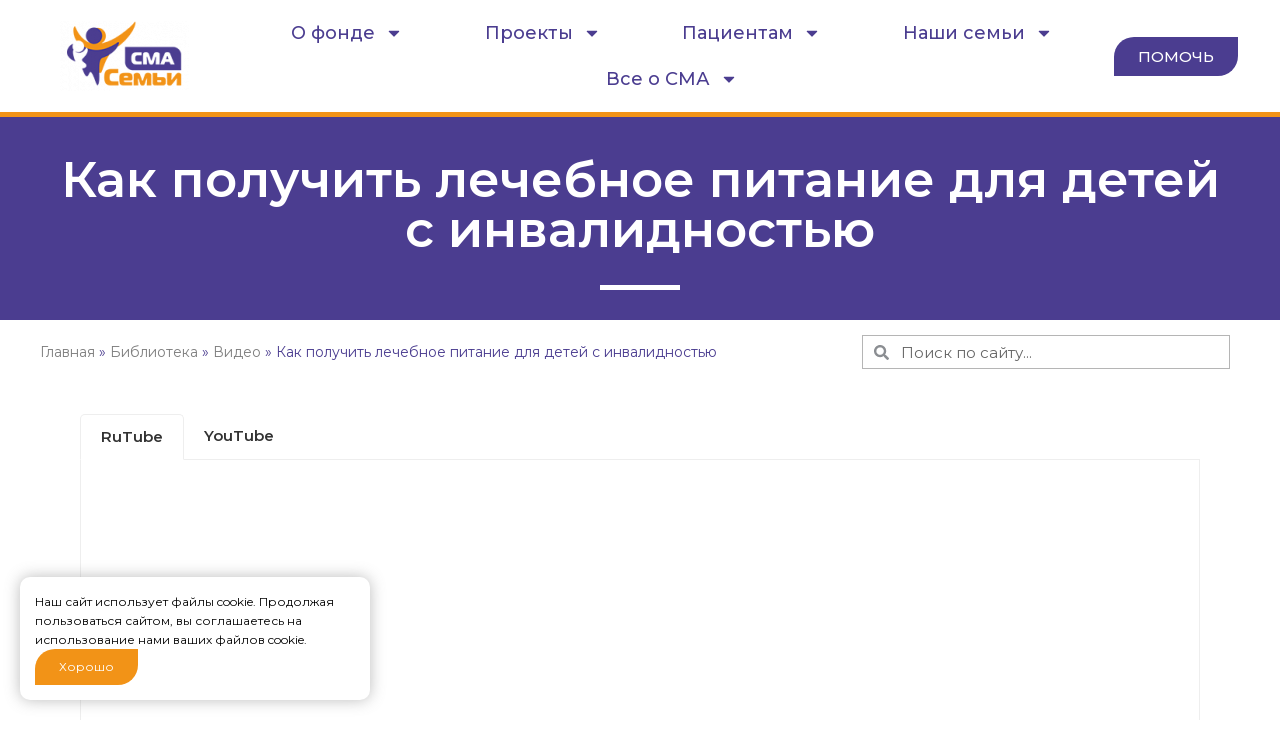

--- FILE ---
content_type: application/javascript; charset=utf-8
request_url: https://f-sma.ru/wp-content/themes/f-sma/assets/js/global.js?ver=1.0
body_size: 3164
content:
(function ($) {
    function validateEmail(email) {
        console.log(email)
        let pattern = /^(([^<>()[\]\\.,;:\s@\"]+(\.[^<>()[\]\\.,;:\s@\"]+)*)|(\".+\"))@((\[[0-9]{1,3}\.[0-9]{1,3}\.[0-9]{1,3}\.[0-9]{1,3}\])|(([a-zA-Z\-0-9]+\.)+[a-zA-Z]{2,}))$/;
        return pattern.test(email);
    }

    window.preventAction = true;
    window.stopAction = true;
    $('.leyka-default-submit').on('click', function (e) {
        if (window.preventAction) e.preventDefault();
        if (window.stopAction) {
            console.log(window.preventAction);
            var $check = false,
                $this = $(this),
                $name = $('.leyka-revo-form').find('input[name="leyka_donor_name"]').val(),
                $mail = $('.leyka-revo-form').find('input[name="leyka_donor_email"]').val();
            if ($name.lenght >= 2) {
                $check = true;
            } else {
                $check = false;
            }
            if (validateEmail($mail)) {
                $check = true;
            } else {
                $check = false;
            }
            if ($check === true) {
                console.log('true');
                window.preventAction = false;
                window.stopAction = false;
                $this.trigger('click');
            }
        }
    })
    var $body = $('body'),
        $customHeader = $body.find('.custom-header'),
        $branding = $customHeader.find('.site-branding'),
        $navigation = $body.find('.navigation-top'),
        $navWrap = $navigation.find('.wrap'),
        $navMenuItem = $navigation.find('.menu-item'),
        $menuToggle = $navigation.find('.menu-toggle'),
        $menuScrollDown = $body.find('.menu-scroll-down'),
        $sidebar = $body.find('#secondary'),
        $entryContent = $body.find('.entry-content'),
        $formatQuote = $body.find('.format-quote blockquote'),
        isFrontPage = $body.hasClass('twentyseventeen-front-page') || $body.hasClass('home blog'),
        navigationFixedClass = 'site-navigation-fixed',
        navigationHeight,
        navigationOuterHeight,
        navPadding,
        navMenuItemHeight,
        idealNavHeight,
        navIsNotTooTall,
        headerOffset,
        menuTop = 0,
        resizeTimer;
    $('a[href], area[href], input:not([disabled]), select:not([disabled]), textarea:not([disabled]), button:not([disabled]), iframe, object, embed, [tabindex], [contenteditable]', '.site-content-contain').filter(':visible').focus(function () {
        if ($navigation.hasClass('site-navigation-fixed')) {
            var windowScrollTop = $(window).scrollTop(),
                fixedNavHeight = $navigation.height(),
                itemScrollTop = $(this).offset().top,
                offsetDiff = itemScrollTop - windowScrollTop;
            if ($('#wpadminbar').length) {
                offsetDiff -= $('#wpadminbar').height();
            }
            if (offsetDiff < fixedNavHeight) {
                $(window).scrollTo(itemScrollTop - (fixedNavHeight + 50), 0);
            }
        }
    });

    function setNavProps() {
        navigationHeight = $navigation.height();
        navigationOuterHeight = $navigation.outerHeight();
        navPadding = parseFloat($navWrap.css('padding-top')) * 2;
        navMenuItemHeight = $navMenuItem.outerHeight() * 2;
        idealNavHeight = navPadding + navMenuItemHeight;
        navIsNotTooTall = navigationHeight <= idealNavHeight;
    }

    function adjustScrollClass() {
        if ('none' === $menuToggle.css('display')) {
            if (navIsNotTooTall) {
                if (isFrontPage && ($body.hasClass('has-header-image') || $body.hasClass('has-header-video'))) {
                    headerOffset = $customHeader.innerHeight() - navigationOuterHeight;
                } else {
                    headerOffset = $customHeader.innerHeight();
                }
                if ($(window).scrollTop() >= headerOffset) {
                    $navigation.addClass(navigationFixedClass);
                } else {
                    $navigation.removeClass(navigationFixedClass);
                }
            } else {
                $navigation.removeClass(navigationFixedClass);
            }
        }
    }

    function adjustHeaderHeight() {
        if ('none' === $menuToggle.css('display')) {
            if (isFrontPage) {
                $branding.css('margin-bottom', navigationOuterHeight);
            } else {
                $customHeader.css('margin-bottom', navigationOuterHeight);
            }
        } else {
            $customHeader.css('margin-bottom', '0');
            $branding.css('margin-bottom', '0');
        }
    }

    function setQuotesIcon() {
        $(twentyseventeenScreenReaderText.quote).prependTo($formatQuote);
    }

    function belowEntryMetaClass(param) {
        var sidebarPos, sidebarPosBottom;
        if (!$body.hasClass('has-sidebar') || (
            $body.hasClass('search') ||
            $body.hasClass('single-attachment') ||
            $body.hasClass('error404') ||
            $body.hasClass('twentyseventeen-front-page')
        )) {
            return;
        }
        sidebarPos = $sidebar.offset();
        sidebarPosBottom = sidebarPos.top + ($sidebar.height() + 28);
        $entryContent.find(param).each(function () {
            var $element = $(this),
                elementPos = $element.offset(),
                elementPosTop = elementPos.top;
            if (elementPosTop > sidebarPosBottom) {
                $element.addClass('below-entry-meta');
            } else {
                $element.removeClass('below-entry-meta');
            }
        });
    }

    function supportsInlineSVG() {
        var div = document.createElement('div');
        div.innerHTML = '<svg/>';
        return 'http://www.w3.org/2000/svg' === ('undefined' !== typeof SVGRect && div.firstChild && div.firstChild.namespaceURI);
    }

    function checkiOS() {
        return /iPad|iPhone|iPod/.test(navigator.userAgent) && !window.MSStream;
    }

    function supportsFixedBackground() {
        var el = document.createElement('div'),
            isSupported;
        try {
            if (!('backgroundAttachment' in el.style) || checkiOS()) {
                return false;
            }
            el.style.backgroundAttachment = 'fixed';
            isSupported = ('fixed' === el.style.backgroundAttachment);
            return isSupported;
        } catch (e) {
            return false;
        }
    }

    $(document).ready(function () {
        if ($navigation.length) {
            setNavProps();
            adjustScrollClass();
        }
        if ($menuScrollDown.length) {
            if ($('body').hasClass('admin-bar')) {
                menuTop -= 32;
            }
            if ($('body').hasClass('blog')) {
                menuTop -= 30;
            }
            if (!$navigation.length) {
                navigationOuterHeight = 0;
            }
            $menuScrollDown.click(function (e) {
                e.preventDefault();
                $(window).scrollTo('#primary', {
                    duration: 600,
                    offset: {top: menuTop - navigationOuterHeight}
                });
            });
        }
        adjustHeaderHeight();
        setQuotesIcon();
        if (true === supportsInlineSVG()) {
            document.documentElement.className = document.documentElement.className.replace(/(\s*)no-svg(\s*)/, '$1svg$2');
        }
        if (true === supportsFixedBackground()) {
            document.documentElement.className += ' background-fixed';
        }
    });
    if ($navigation.length) {
        $(window).on('scroll', function () {
            adjustScrollClass();
            adjustHeaderHeight();
        });
        $(window).resize(function () {
            setNavProps();
            setTimeout(adjustScrollClass, 500);
        });
    }
    $(window).resize(function () {
        clearTimeout(resizeTimer);
        resizeTimer = setTimeout(function () {
            belowEntryMetaClass('blockquote.alignleft, blockquote.alignright');
        }, 300);
        setTimeout(adjustHeaderHeight, 1000);
    });
    $(document).on('wp-custom-header-video-loaded', function () {
        $body.addClass('has-header-video');
    });
    $('.confirm').click(function () {
        if ($(this).is(':checked')) {
            $('#card .child_btn').removeAttr('disabled');
        } else {
            $('#card .child_btn').attr('disabled', 'disabled');
        }
    });
    $('button').click(function () {
        $('.child_tab button').removeClass('btnact');
        $(this).addClass('btnact');
        $('.myamount').css("border", "1px solid #cecece");
        var sum = $(this).val();
        $('.amount').val(sum);
        return false
    })
    $('#amount').bind("keyup change", function () {
        $('.child_tab button').removeClass('btnact');
    })
    $(".child_menu a").click(function () {
        $(".child_menu a").removeClass("act");
        $(this).addClass("act");
        $(".child_tab").hide();
        t_content = $(this).attr("href");
        $(t_content).show();
        return false
    });
    $(".child_menu a:first").trigger("click");
    $(".summabtn button:first").trigger("click");
    $('.myamount').bind("change", function () {
        var min = parseInt($(this).attr('min'));
        if (this.value < min) {
            this.value = min;
        }
        this.value = this.value.replace(/[^0-9.]/g, '');
        this.value = this.value.replace(/(\..*)\./g, '$1');
        $('.amount').val(this.value);
    });
    $('.myamount').keydown(function () {
        $('.myamount').css("border", "1px solid #f29317");
        $('.child_tab button').removeClass('btnact');
    })
    this.payCloud = function () {
        var widget = new cp.CloudPayments();
        var data = {};
        var auto = $('#recurrent').is(':checked');
        if (auto) {
            var date = new Date();
            date.setMonth(date.getMonth() + 1);
            date.setDate(date.getDate() - 1);
            var recurrent = {interval: 'Month', period: 1, startDate: date};
            data.cloudPayments = {
                recurrent: recurrent
            }
        }
        var amount = parseFloat($('#amount').val());
        var accountId = $('#payfor').val();
        widget.charge({
                publicId: 'pk_187703b8d0f4fef1d9063f46f44b2',
                description: accountId,
                amount: amount,
                currency: 'RUB',
                accountId: accountId,
                requireEmail: true,
                data: data
            },
            function (options) {
                fbq('track', 'Purchase');
            });
    };
    $('#checkout-pay').click(payCloud);
    $('.map_head').on('click', function () {
        $(this).next('.map_items').toggle('slow');
    })
    $('#elementor-panel-state-loading').hide();

    $('[data-cookie_accept]').on('click', function (){
        $(this).parent().hide('medium')
        setCookie('cookie_accept', '1', 100);
    })

    function setCookie(name, value, days) {
        var expires = "";
        if (days) {
            var date = new Date();
            date.setTime(date.getTime() + (days * 24 * 60 * 60 * 1000));
            expires = "; expires=" + date.toUTCString();
        }
        document.cookie = name + "=" + (value || "") + expires + "; path=/; domain=" + window.location.hostname;
    }

    if($('[data-video__block]').length){
        let block = $('[data-video__block]');

        block.find('[data-tab]').first().addClass('active');
        block.find('[data-video]').first().show();
    }

    $('[data-tab]').on('click', function (){
        let video = $(this).attr('data-tab');

        $('[data-tab]').toggleClass('active');
        $('[data-video]').hide();
        $('[data-video='+ video +']').show();
    })

})(jQuery);